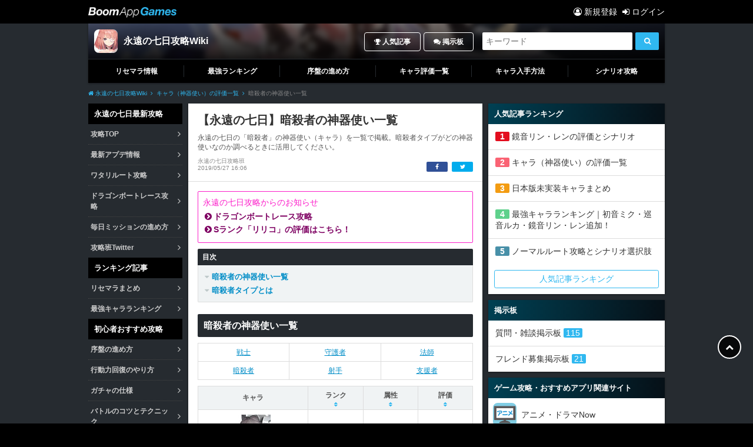

--- FILE ---
content_type: text/html; charset=UTF-8
request_url: https://towa7.boom-app.wiki/entry/type-4
body_size: 9248
content:
<!DOCTYPE html>
<html lang="ja" xmlns:og="http://ogp.me/ns#">
<head>

<meta charset="UTF-8">


<title>【永遠の七日】暗殺者の神器使い一覧 - Boom App Games</title>
<meta name="description" content="永遠の七日の「暗殺者」の神器使い（キャラ）を一覧で掲載。暗殺者タイプがどの神器使いなのか調べるときに活用してください。">
<link rel="alternate" href="https://towa7.boom-app.wiki/feeds/recent" type="application/rss+xml" title="RSS">
<meta property="fb:app_id" content="673674472690731">
<meta property="og:title" content="【永遠の七日】暗殺者の神器使い一覧 - 永遠の七日攻略Wiki">
<meta property="og:type" content="Website">
<meta property="og:description" content="永遠の七日の「暗殺者」の神器使い（キャラ）を一覧で掲載。暗殺者タイプがどの神器使いなのか調べるときに活用してください。">
<meta property="og:url" content="https://towa7.boom-app.wiki/entry/type-4">
<meta property="og:image" content="https://image.boom-app.wiki/wiki/5c6679cfb1b4b830782d557f/artwork_artwork1.jpg?w=980">
<meta property="og:site_name" content="Boom App Games">
<meta name="twitter:card" content="summary">

<meta name="twitter:site" content="@BoomAppGames">

<link rel="canonical" href="https://towa7.boom-app.wiki/entry/type-4">
<link rel="shortcut icon" type="image/vnd.microsoft.icon" href="https://static.boom-app.wiki/img/favicons/favicon.ico">
<link rel="icon" type="image/vnd.microsoft.icon" href="https://static.boom-app.wiki/img/favicons/favicon.ico">
<link rel="apple-touch-icon" sizes="57x57" href="https://static.boom-app.wiki/img/favicons/apple-touch-icon-57x57.png">
<link rel="apple-touch-icon" sizes="60x60" href="https://static.boom-app.wiki/img/favicons/apple-touch-icon-60x60.png">
<link rel="apple-touch-icon" sizes="72x72" href="https://static.boom-app.wiki/img/favicons/apple-touch-icon-72x72.png">
<link rel="apple-touch-icon" sizes="76x76" href="https://static.boom-app.wiki/img/favicons/apple-touch-icon-76x76.png">
<link rel="apple-touch-icon" sizes="114x114" href="https://static.boom-app.wiki/img/favicons/apple-touch-icon-114x114.png">
<link rel="apple-touch-icon" sizes="120x120" href="https://static.boom-app.wiki/img/favicons/apple-touch-icon-120x120.png">
<link rel="apple-touch-icon" sizes="144x144" href="https://static.boom-app.wiki/img/favicons/apple-touch-icon-144x144.png">
<link rel="apple-touch-icon" sizes="152x152" href="https://static.boom-app.wiki/img/favicons/apple-touch-icon-152x152.png">
<link rel="apple-touch-icon" sizes="180x180" href="https://static.boom-app.wiki/img/favicons/apple-touch-icon-180x180.png">
<link rel="icon" type="image/png" sizes="192x192" href="https://static.boom-app.wiki/img/favicons/android-chrome-192x192.png">
<link rel="icon" type="image/png" sizes="48x48" href="https://static.boom-app.wiki/img/favicons/favicon-48x48.png">
<link rel="icon" type="image/png" sizes="96x96" href="https://static.boom-app.wiki/img/favicons/favicon-96x96.png">
<link rel="icon" type="image/png" sizes="160x160" href="https://static.boom-app.wiki/img/favicons/favicon-160x160.png">
<link rel="icon" type="image/png" sizes="196x196" href="https://static.boom-app.wiki/img/favicons/favicon-196x196.png">
<link rel="icon" type="image/png" sizes="16x16" href="https://static.boom-app.wiki/img/favicons/favicon-16x16.png">
<link rel="icon" type="image/png" sizes="32x32" href="https://static.boom-app.wiki/img/favicons/favicon-32x32.png">

<link rel="stylesheet" href="https://static.boom-app.wiki/css/pc/common.css?v=1.2.13999">

<script src="https://static.boom-app.wiki/js/bundle.min.js?v=1.2.13999"></script>
<script>$(function(){dispatcher.dispatch('/entry/type-4')});</script>


<script async src="https://www.googletagmanager.com/gtag/js?id=UA-109819435-1"></script>
<script>
window.dataLayer = window.dataLayer || [];
function gtag(){dataLayer.push(arguments);}
gtag('js', new Date());
gtag('config', 'UA-109819435-1', {
    'custom_map': {'dimension1': 'game'},
    'game': 'towa7'
});
</script>


<!-- Google tag (gtag.js) -->
<script async src="https://www.googletagmanager.com/gtag/js?id=G-MF4J63H78Y"></script>
<script>
  window.dataLayer = window.dataLayer || [];
  function gtag(){dataLayer.push(arguments);}
  gtag('js', new Date());

  gtag('config', 'G-MF4J63H78Y');
</script>
<script async src="https://pagead2.googlesyndication.com/pagead/js/adsbygoogle.js?client=ca-pub-7346293785216700" crossorigin="anonymous"></script>
</head>
<body id="lo-pc">


<nav class="global-header">
    <ul>
        <li class="logo"><a href="https://game.boom-app.com"><img src="https://static.boom-app.wiki/img/logo.png" alt="Boom App Games" width="150" height="18"></a></li>
        <li id="login_status" data-api-endpoint="https://user.boom-app.wiki/api/login_status" data-cookie-domain="boom-app.wiki">
            <a href="https://user.boom-app.wiki/register/" rel="nofollow" id="register-link" style="display:none;"><i class="fa fa-user-circle-o" aria-hidden="true"></i> 新規登録</a>
            <a href="https://user.boom-app.wiki/login/" rel="nofollow" id="login-link" style="display:none;"><i class="fa fa-sign-in" aria-hidden="true"></i> ログイン</a>
            <div href="https://user.boom-app.wiki/account/" rel="nofollow" id="login-menu" class="dropdown" style="display:none;">
                <a class="dropdown-toggle" data-toggle="dropdown" aria-haspopup="true" aria-expanded="false">
                    <img src="https://static.boom-app.wiki/img/user_default.png" alt="" class="account-icon">
                    <span class="account-name">読み込み中</span>
                </a>
                <div class="dropdown-menu dropdown-menu-right">
                    <a class="dropdown-header account-name" href="https://user.boom-app.wiki/account/" rel="nofollow">読み込み中</a>
                    <div class="dropdown-divider"></div>
                    <a class="dropdown-item" href="https://user.boom-app.wiki/account/notice/" rel="nofollow">
                        <i class="fa fa-fw fa-bell" aria-hidden="true"></i> 通知
                        <span id="notice-unread" style="display:none;">未読あり</span>
                    </a>
                    <a class="dropdown-item" href="https://user.boom-app.wiki/account/setting/" rel="nofollow"><i class="fa fa-fw fa-cog" aria-hidden="true"></i> アカウント設定</a>
                    <div class="dropdown-divider"></div>
                    <a class="dropdown-item" href="https://user.boom-app.wiki/account/logout" rel="nofollow"><i class="fa fa-fw fa-sign-out" aria-hidden="true"></i> ログアウト</a>
                </div>
            </div>
        </li>
    </ul>
</nav>

<script type="application/ld+json">
{
    "@context": "http://schema.org",
    "@type": "BreadcrumbList",
    "itemListElement":
    [
        {
            "@type": "ListItem",
            "position": 1,
            "item":{
                "@id": "https://towa7.boom-app.wiki",
                "name": "永遠の七日攻略Wiki"
            }
        },
        {
            "@type": "ListItem",
            "position": 2,
            "item":{
                "@id": "https://towa7.boom-app.wiki/entry/chara-list",
                "name": "【永遠の七日】キャラ（神器使い）の評価一覧"
            }
        },
        {
            "@type": "ListItem",
            "position": 3,
            "item":{
                "@id": "https://towa7.boom-app.wiki/entry/type-4",
                "name": "【永遠の七日】暗殺者の神器使い一覧"
            }
        }
    ]
}
</script>

<script type="application/ld+json">
{
    "@context" : "http://schema.org",
    "@type" : "Article",
    "mainEntityOfPage": {
        "@type": "WebPage",
        "@id": "https://towa7.boom-app.wiki/entry/type-4"
    },
    "headline" : "暗殺者の神器使い一覧",
    "author" : { "@type" : "Person", "name" : "永遠の七日攻略班" },
    "dateModified" : "2019/05/27 16:06",
    "datePublished" : "2019/05/27 16:06",
    "image" : "https://image.boom-app.wiki/wiki/5c6679cfb1b4b830782d557f/artwork_artwork1.jpg?w=980",
    "publisher": {
        "@type": "Organization",
        "name": "Boom App Games",
        "logo": {
            "@type": "ImageObject",
            "url": "https://static.boom-app.wiki/img/logo.png",
            "width": 360,
            "height": 44
        }
    }
}
</script>
<div class="lo-container">
    <div class="wiki-header">
    <div class="wiki-image wiki-image-sm" style="background-image: url(//image.boom-app.wiki/wiki/5c6679cfb1b4b830782d557f/artwork_artwork1.jpg?w=1600)">
        <div class="wiki-title">
            <div class="wiki-icon">
                <div class="icon"><img src="//image.boom-app.wiki/wiki/5c6679cfb1b4b830782d557f/icon_icon.jpg?w=80" alt="" width="40" height="40"></div>
                <div class="text">
                    <div class="title"><a href="/">永遠の七日攻略Wiki</a></div>
                </div>
            </div>
            <ul>
                
                <li><a class="btn-nav" href="/popular/"><i class="fa fa-trophy" aria-hidden="true"></i> 人気記事</a></li>
                <li><a class="btn-nav" href="/thread/list"><i class="fa fa-comments" aria-hidden="true"></i> 掲示板</a></li>
                
                <li>
                    <div class="search-box">
                        <form action="/search/" class="custom-search">
                            <div class="input-search">
                                <div class="input-text"><input name="q" placeholder="キーワード"></div>
                                <button type="submit"><i class="fa fa-search" aria-hidden="true"></i></button>
                            </div>
                        </form>
                    </div>
                </li>
            </ul>
        </div>
    </div>
    <div class="wiki-nav">
        <ul>
<li class="col3"><a href="/entry/risemara">リセマラ情報</a></li>
<li class="col3-center"><a href="/entry/chara-ranking">最強ランキング</a></li>
<li class="col3 last-item"><a href="/entry/begginer">序盤の進め方</a></li>

<li class="col3"><a href="/entry/chara-list">キャラ評価一覧</a></li>
<li class="col3-center"><a href="/entry/chara-get">キャラ入手方法</a></li>
<li class="col3 last-item"><a href="/entry/story-route">シナリオ攻略</a></li>
</ul>
    </div>
</div>    
    <div class="breadcrumbs">
        <ul>
            <li><a href="/"><i class="fa fa-home" aria-hidden="true"></i> 永遠の七日攻略Wiki</a></li>
            <li><a href="https://towa7.boom-app.wiki/entry/chara-list">キャラ（神器使い）の評価一覧</a></li>            <li>暗殺者の神器使い一覧</li>
        </ul>
    </div>
    <div class="lo-contents">
        <div class="lo-wiki-wrap">
            <div class="lo-wiki-main" id="fixed-nav-contents">
                <div class="entry-box">
                    <div class="entry-header">
                        <h1>【永遠の七日】暗殺者の神器使い一覧</h1>
                        <p>
                            永遠の七日の「暗殺者」の神器使い（キャラ）を一覧で掲載。暗殺者タイプがどの神器使いなのか調べるときに活用してください。
                            
                        </p>
                        <div class="footer">
                            <div class="text">
                                永遠の七日攻略班<br>                                <time datetime="2019-05-27T16:06:59+09:00" itemprop="dateModified">2019/05/27 16:06</time>                            </div>
                            <ul>
                                
                                <li class="facebook"><a target="_blank" href="https://www.facebook.com/sharer/sharer.php?u=https://towa7.boom-app.wiki/entry/type-4" rel="nofollow"><i class="fa fa-facebook" aria-hidden="true"></i></a></li>
                                <li class="twitter"><a target="_blank" href="http://twitter.com/intent/tweet?text=暗殺者の神器使い一覧%0D%0Ahttps://towa7.boom-app.wiki/entry/type-4" rel="nofollow"><i class="fa fa-twitter" aria-hidden="true"></i></a></li>
                            </ul>
                        </div>
                    </div>
                    <div class="entry-body">
                        <div class="announce"><div class="title">永遠の七日攻略からのお知らせ</div>
<ul>
    <li><a href="/entry/dragonboat-race">ドラゴンボートレース攻略</a></li>
     <li><a href="/entry/chara-39">Sランク「リリコ」の評価はこちら！</a></li>
</ul></div>
                        
<div class="toc">
    <div class="title">目次</div>
    <ul>
        <li class="toc-level3"><a href="#toc1">暗殺者の神器使い一覧</a></li>
        <li class="toc-level3"><a href="#toc2">暗殺者タイプとは</a></li>
    </ul>
</div>


<a name="toc1" id="toc1"></a>
<h2>暗殺者の神器使い一覧</h2>


<div class="basic"><table class="table-center">
<tr>
<td width="33%"><a href="/entry/type-1">戦士</a></td>
<td width="33%"><a href="/entry/type-2">守護者</a></td>
<td width="33%"><a href="/entry/type-3">法師</a></td>
</tr>
<tr>
<td width="33%"><a href="/entry/type-4">暗殺者</a></td>
<td width="33%"><a href="/entry/type-5">射手</a></td>
<td width="33%"><a href="/entry/type-6">支援者</a></td>
</tr>
</table></div>


<div class="basic"><table class="tablesorter table-center"><thead><tr>
<th width="40%" data-sorter="false">キャラ</th>
<th width="20%">ランク</th>
<th width="20%">属性</th>
<th width="20%">評価</th>
</tr></thead><tbody>
<tr>
<td><a href="/entry/chara-19"><img src="https://image.boom-app.wiki/wiki/5c6679cfb1b4b830782d557f/chara/s/019.jpg?w=120" width="60" alt="ウーイン"><br><small>ウーイン</small></a></td>
<td>C</td>
<td>剛</td>
<td>6.5点</td>
</tr><tr>
<td><a href="/entry/chara-28"><img src="https://image.boom-app.wiki/wiki/5c6679cfb1b4b830782d557f/chara/s/028.jpg?w=120" width="60" alt="エルビ"><br><small>エルビ</small></a></td>
<td>B</td>
<td>巧</td>
<td>6.0点</td>
</tr><tr>
<td><a href="/entry/chara-1"><img src="https://image.boom-app.wiki/wiki/5c6679cfb1b4b830782d557f/chara/s/001.jpg?w=120" width="60" alt="アン"><br><small>アン</small></a></td>
<td>B</td>
<td>巧</td>
<td>7.0点</td>
</tr><tr>
<td><a href="/entry/chara-27"><img src="https://image.boom-app.wiki/wiki/5c6679cfb1b4b830782d557f/chara/s/027.jpg?w=120" width="60" alt="ライオス"><br><small>ライオス</small></a></td>
<td>B</td>
<td>剛</td>
<td>4.5点</td>
</tr><tr>
<td><a href="/entry/chara-18"><img src="https://image.boom-app.wiki/wiki/5c6679cfb1b4b830782d557f/chara/s/018.jpg?w=120" width="60" alt="バキューラ"><br><small>バキューラ</small></a></td>
<td>C</td>
<td>巧</td>
<td>5.5点</td>
</tr><tr>
<td><a href="/entry/chara-40"><img src="https://image.boom-app.wiki/wiki/5c6679cfb1b4b830782d557f/chara/s/040.jpg?w=120" width="60" alt="コルーノ"><br><small>コルーノ</small></a></td>
<td>A</td>
<td>巧</td>
<td>8.0点</td>
</tr><tr>
<td><a href="/entry/chara-42"><img src="https://image.boom-app.wiki/wiki/5c6679cfb1b4b830782d557f/chara/s/042.jpg?w=120" width="60" alt="ナイト"><br><small>ナイト</small></a></td>
<td>S</td>
<td>剛</td>
<td>9.0点</td>
</tr><tr>
<td><a href="/entry/chara-14"><img src="https://image.boom-app.wiki/wiki/5c6679cfb1b4b830782d557f/chara/s/014.jpg?w=120" width="60" alt="アラシ"><br><small>アラシ</small></a></td>
<td>B</td>
<td>霊</td>
<td>7.5点</td>
</tr></tbody></table></div>


<a name="toc2" id="toc2"></a>
<h2>暗殺者タイプとは</h2>


<div class="imgList1">

<div class="ss"><div class="image-zoom" data-url="https://image.boom-app.wiki/wiki/5c6679cfb1b4b830782d557f/5b4ad8c505587e6a93412acd12abaf3d.jpg?w=600"><img data-src="https://image.boom-app.wiki/wiki/5c6679cfb1b4b830782d557f/5b4ad8c505587e6a93412acd12abaf3d.jpg?w=600" alt="アン"></div></div>
</div>


<div class="basic">暗殺者の神器使いは、主に<span class="color-red">パーティの近接アタッカー役</span>になり、素早い動きで敵を翻弄するキャラが多いのも特徴です。<br /><br />また、アラシのようにスキルで遠距離攻撃をしたり、コルーノのように回復スキルがメインのキャラも存在します。</div>



<h3>耐久力に難あり</h3>


<div class="imgList1">

<div class="ss"><div class="image-zoom" data-url="https://image.boom-app.wiki/wiki/5c6679cfb1b4b830782d557f/85bb91f1331146c8e2ec4f449e8a04a8.jpg?w=600"><img data-src="https://image.boom-app.wiki/wiki/5c6679cfb1b4b830782d557f/85bb91f1331146c8e2ec4f449e8a04a8.jpg?w=600" alt="アンのスキル"></div></div>
</div>


<div class="basic">暗殺者は敵の近くで戦うことが多いですが、<span class="color-red">被ダメージ軽減や回復スキルを持つキャラが少ない</span>ので注意。<br /><br />編成する場合は、サポートキャラも編成しておくとバトルで長く活躍できます。</div>


<div class="basic"><table class="table-center">
<tr>
<td width="33%"><a href="/entry/type-1">戦士</a></td>
<td width="33%"><a href="/entry/type-2">守護者</a></td>
<td width="33%"><a href="/entry/type-3">法師</a></td>
</tr>
<tr>
<td width="33%"><a href="/entry/type-4">暗殺者</a></td>
<td width="33%"><a href="/entry/type-5">射手</a></td>
<td width="33%"><a href="/entry/type-6">支援者</a></td>
</tr>
</table></div>


<script>!function(d,s,id){var js,fjs=d.getElementsByTagName(s)[0],p=/^http:/.test(d.location)?'http':'https';if(!d.getElementById(id)){js=d.createElement(s);js.id=id;js.src=p+'://platform.twitter.com/widgets.js';fjs.parentNode.insertBefore(js,fjs);}}(document, 'script', 'twitter-wjs');</script>
                        <h2>永遠の七日 攻略Wikiおすすめ記事</h2>
<div class="basic"><table>
<tr>
<th class="text-center" width="25%" style="padding: 3px;"><a href="/entry/risemara"><img src="https://image.boom-app.wiki/wiki/5c6679cfb1b4b830782d557f/3a0024ebc1b85ce89d061b623823e7b2.jpg?w=300" width="100%"></a></th>
<td width="75%"><a href="/entry/risemara" class="arrow">リセマラのやり方/当たりキャラ</a></td>
</tr>
<tr>
<th class="text-center" width="25%" style="padding: 3px;"><a href="/entry/begginer"><img src="https://image.boom-app.wiki/wiki/5c6679cfb1b4b830782d557f/266aeb9b56f006c5dd205ee98ad8a960.jpg?w=300" width="100%"></a></th>
<td width="75%"><a href="/entry/begginer" class="arrow">序盤の進め方</a></td>
</tr>
<tr>
<th class="text-center" width="25%" style="padding: 3px;"><a href="/entry/story-route"><img src="https://image.boom-app.wiki/wiki/5c6679cfb1b4b830782d557f/1fff143e775d65316122f94b11ad37d4.jpg?w=300" width="100%"></a></th>
<td width="75%"><a href="/entry/story-route" class="arrow">シナリオ攻略まとめ</a></td>
</tr>
<tr>
<th class="text-center" width="25%" style="padding: 3px;"><a href="/entry/chara-list"><img src="https://image.boom-app.wiki/wiki/5c6679cfb1b4b830782d557f/a2fa5a61cde7602d28fb67486d769a2f.jpg?w=300" width="100%"></a></th>
<td width="75%"><a href="/entry/chara-list" class="arrow">神器使い一覧</a></td>
</tr>
<tr>
<th class="text-center" width="25%" style="padding: 3px;"><a href="/"><img src="https://image.boom-app.wiki/wiki/5c6679cfb1b4b830782d557f/b20c7339307b4aa09dc370323fa328b0.jpg?w=300" width="100%"></a></th>
<td width="75%"><a href="/" class="arrow">攻略Wikiトップ</a></td>
</tr>
</table></div>
                    </div>
                                        <div class="mt10"><a href="/report/?type=point_out&target_type=entry&target_code=5ce2697bb1b4b834da5e6e9e" rel="nofollow" class="btn btn-outline-secondary btn-sm btn-block">記事について指摘する</a></div>
                    <div class="game-copy">
            &copy;NetEase, Inc. / &copy;DeNA Co., Ltd. All Rights Reserved<br>
                当サイト上で使用しているゲーム画像の著作権および商標権、その他知的財産権は、当該ゲームの提供元に帰属します。</div>
                    
                </div>
                
                <h2 class="section-title">コメント</h2>
                <div class="entry-box">
                    

<p class="empty" id="comments-status">読み込み中です</p>
<ul id="page_comments" data-code="5ce2697bb1b4b834da5e6e9e" data-type="entry" class="list-thread"></ul>
<script id="comment-tmpl" type="text/x-jquery-tmpl">
{{each list}}
<li class="comment comment-reply">
    <ul class="comment-header">
        {{if author_account_name }}
        <li class="username">{{if author_account_icon_url }}<img src="${author_account_icon_url}">{{else}}<img src="https://static.boom-app.wiki/img/user_default.png">{{/if}} ${author_account_name}</li>
        {{else}}
        <li class="username">${author_name}</li>
        {{/if}}
        <li class="date date-from-now">${created_on}</li>
    </ul>
    <div class="comment-body">
        <p>{{html body.replace(/\r\n/g, '<br>')}}</p>
        {{if image_url }}
        <div class="attachment"><div class="image-zoom" data-url="${image_url}"><img src="${image_url}"></div></div>
        {{/if}}
    </div>
    {{if child_comments_count }}
    <ul class="comment-footer">
    
        <li class="reply"><span class="comment-count"><a href="https://towa7.boom-app.wiki/entry/type-4/comment/"><i class="fa fa-comments" aria-hidden="true"></i> ${child_comments_count}</a></span></li>
    
    </ul>
    {{/if}}
</li>
{{/each}}
</script>
                    <div class="mt10"><a href="https://towa7.boom-app.wiki/entry/type-4/comment/" class="btn btn-default btn-sm btn-block btn-more-comments" rel="nofollow">コメント一覧へ</a></div>
                </div>
                
                
<div class="contents-box">
    <h2 class="section-title">最近コメントされた記事</h2>
    <ul class="list">
        
        
        <li><a href="https://towa7.boom-app.wiki/entry/chara-42" class="wrap wrap-sm">
            <p class="title title-sm">ナイトの評価とシナリオ <span class="mark count">3</span></p>
        </a></li>
        
        
        <li><a href="https://towa7.boom-app.wiki/entry/risemara" class="wrap wrap-sm">
            <p class="title title-sm">リセマラのやり方と当たりキャラ（9/18更新） <span class="mark count">11</span></p>
        </a></li>
        
        
        <li><a href="https://towa7.boom-app.wiki/entry/antoneewa-route" class="wrap wrap-sm">
            <p class="title title-sm">アントネーワルート攻略とシナリオ解放条件 <span class="mark count">21</span></p>
        </a></li>
        
        
        <li><a href="https://towa7.boom-app.wiki/entry/chara-7" class="wrap wrap-sm">
            <p class="title title-sm">タイスラの評価とシナリオ <span class="mark count">1</span></p>
        </a></li>
        
        
        <li><a href="https://towa7.boom-app.wiki/entry/qualities-list" class="wrap wrap-sm">
            <p class="title title-sm">最適な資質試験一覧 <span class="mark count">13</span></p>
        </a></li>
    </ul>
    <div class="more"><a href="/recent_comment/" class="btn btn-default btn-sm btn-block">もっと見る</a></div>
</div>


                
                

                
            </div>
            <div class="lo-wiki-side" id="fixed-nav-left">
                <div class="contents-menu">
<h3 class="section-title">永遠の七日最新攻略</h3>
<ul>
<li><a href="/">攻略TOP</a></li>
<li><a href="/entry/information">最新アプデ情報</a></li>
<li><a href="/entry/watari-route">ワタリルート攻略</a></li>
  <li><a href="/entry/dragonboat-race">ドラゴンボートレース攻略</a></li>
  <li><a href="/entry/daily-mission">毎日ミッションの進め方</a></li>
<li><a href="https://twitter.com/towa_bagwiki">攻略班Twitter</a></li>
</ul>

<h3 class="section-title">ランキング記事</h3>
<ul>
<li><a href="/entry/risemara">リセマラまとめ</a></li>
<li><a href="/entry/chara-ranking">最強キャラランキング</a></li>
</ul>

<h3 class="section-title">初心者おすすめ攻略</h3>
<ul>
<li><a href="/entry/begginer">序盤の進め方</a></li>
<li><a href="/entry/stamina">行動力回復のやり方</a></li>
<li><a href="/entry/gacha">ガチャの仕様</a></li>
<li><a href="/entry/battle-technic">バトルのコツとテクニック</a></li>
<li><a href="/entry/status-list">ステータス解説</a></li>
<li><a href="/entry/opal">オパールの集め方</a></li>
<li><a href="/entry/gold">ゴールドの稼ぎ方</a></li>
<li><a href="/entry/friend">フレンド・親友の作り方</a></li>  
<li><a href="/entry/memorial-tickets">記念チケットの使い道</a></li>
<li><a href="/entry/memorial-shop">記念商店のおすすめ交換</a></li>
<li><a href="/entry/peace">ピースの入手方法と使い道</a></li>
<li><a href="/entry/daily">毎日やるべきこと</a></li>
<li><a href="/entry/daily-mission">毎日ミッションの進め方</a></li>
</ul>

<h3 class="section-title">シナリオ攻略</h3>
<ul>
<li><a href="/entry/story-route">ノーマルルート</a></li>
<li><a href="/entry/2nd-route">2周目にやるべきこと</a></li>
<li><a href="/entry/3rd-route">3周目以降にやるべきこと</a></li>
<li><a href="/entry/blackcore-purify">黒核全回収方法</a></li>
<li><a href="/entry/civil-route">シビル入手方法</a></li>
<li><a href="/entry/free-route">自由者ルートとは</a></li>
<li><a href="/entry/hero-route">ヒーロールートとは</a></li>
<li><a href="/entry/watari-route">ワタリルートとは</a></li>
<li><a href="/entry/cg-list">CG入手方法一覧</a></li>  
</ul>

<div class="sub-title">ルート攻略チャート</div>
<ul>
<li><a href="/entry/an-route">アンルート</a></li>
<li><a href="/entry/antoneewa-route">アントネーワルート</a></li>
<li><a href="/entry/hero-route">ヒーロールート</a></li>
<li><a href="/entry/free-route-2">自由者ルート</a></li>
<li><a href="/entry/blackcore-purify-2">犠牲の意味ルート</a></li>
<li><a href="/entry/watari-route">ワタリルート</a></li>
</ul>

<h3 class="section-title">神器使いデータ</h3>
<ul>
<li><a href="/entry/chara-list">キャラ一覧</a></li>
<li><a href="/entry/chara-get">キャラ入手方法</a></li>
<li><a href="/entry/notappeared-chara">日本未実装キャラ</a></li>
<li><a href="/entry/character-voice">声優一覧</a></li>
<li><a href="/entry/qualities-list">最適資質試験まとめ</a></li>
<li><a href="/entry/ability-list">才能値一覧</a></li>
<li><a href="/entry/closeness">親密度の上げ方</a></li>
</ul>

<div class="sub-title">属性/タイプ別</div>
<ul class="col2">
<li><a href="/entry/element-1">剛属性</a></li>
<li><a href="/entry/element-2">巧属性</a></li>
<li><a href="/entry/element-3">霊属性</a></li>
<li></li>
<li><a href="/entry/type-1">戦士</a></li>
<li><a href="/entry/type-2">守護者</a></li>
<li><a href="/entry/type-3">法師</a></li>
<li><a href="/entry/type-4">暗殺者</a></li>
<li><a href="/entry/type-5">射手</a></li>
<li><a href="/entry/type-6">支援者</a></li>
</ul>

<h3 class="section-title">キャラ強化/育成関連</h3>
<ul>
<li><a href="/entry/chara-training">強化・育成方法まとめ</a></li>
<li><a href="/entry/rank-up">ランクアップのやり方</a></li>
  <li><a href="/entry/jingi-liberation">神器解放のやり方</a></li>
    <li><a href="/entry/potential">能力解放のやり方</a></li>
<li><a href="/entry/soul-pieces">魂の欠片の集め方</a></li>
<li><a href="/entry/soul-recommended">魂の欠片おすすめキャラ</a></li>
</ul>

<h3 class="section-title">影装強化・おすすめ</h3>
<ul>
<li><a href="/view_data/equipment-list">影装の性能一覧</a></li>
<li><a href="/entry/equipment">強化方法まとめ</a></li>
<li><a href="/entry/composition">合成方法</a></li>
<li><a href="/entry/drilling">錬成のメリット</a></li>
<li><a href="/entry/limit-break">限界突破のやり方</a></li>
<li><a href="/entry/rebuilding">再構築のやり方</a></li>
<li><a href="/entry/shadowarmor-fragment">影装結晶の集め方</a></li>
<li><a href="/entry/shadowarmor-shop">影装商店の使い方</a></li>
</ul>


<h3 class="section-title">コンテンツ攻略</h3>
<ul>
<li><a href="/entry/memorypalace">記憶殿堂の進め方</a></li>
<li><a href="/entry/black-gate">黒門試練のスコアの稼ぎ方</a></li>
<li><a href="/entry/space-time">時空乱流のやり方と報酬</a></li>
<li><a href="/entry/nature-test">資質試験の進め方</a></li>
<li><a href="/entry/pantheon">万神殿のやり方と報酬</a></li>
<li><a href="/entry/mystery-key">謎のカギの使いみち</a></li>
</ul>

<div class="sub-title">記憶殿堂</div>
<ul>
<li><a href="/entry/memorypalace-1">心魔憑依</a></li>
<li><a href="/entry/memorypalace-2">悪夢は終わらない</a></li>
<li><a href="/entry/memorypalace-3">心を蝕む</a></li>
<li><a href="/entry/livingdead-null">リビングデッド・ヌル攻略</a></li>
<li><a href="/entry/nightmare-yanhua">夢魔・晏華攻略</a></li>
<li><a href="/entry/nightmare-null">夢魔・ヌル攻略</a></li>
<li><a href="/entry/nightmare-flora">夢魔・フローラ攻略</a></li>
</ul>

<div class="sub-title">資質試験</div>
<ul class="col2">
<li><a href="/entry/qualities-1">決闘</a></li>
<li><a href="/entry/qualities-2">戦闘技術</a></li>
<li><a href="/entry/qualities-3">障害物</a></li>
<li><a href="/entry/qualities-4">防御</a></li>
<li><a href="/entry/qualities-5">支援</a></li>
<li><a href="/entry/qualities-6">範囲攻撃</a></li>
<li><a href="/entry/qualities-7">ダメージ</a></li>
<li><a href="/entry/qualities-8">追撃</a></li>
<li><a href="/entry/qualities-9">潜入</a></li>
</ul>

<div class="sub-title">最終試験</div>
<ul>
<li><a href="/entry/finaltest-1">1-1追撃演習</a></li>
<li><a href="/entry/finaltest-3">1-3暗殺演習</a></li>
<li><a href="/entry/finaltest-5">1-5おびき寄せ演習</a></li>
</ul>

<h3 class="section-title">エリア攻略</h3>
<ul>
<li><a href="/entry/area-1">中央庭エリアの攻略</a></li>
<li><a href="/entry/area-2">学園エリアの攻略</a></li>
<li><a href="/entry/area-3">東方古街エリアの攻略</a></li>
<li><a href="/entry/area-4">中央市街地エリアの攻略</a></li>
<li><a href="/entry/area-5">研究所エリアの攻略</a></li>
<li><a href="/entry/area-6">ベイシティエリアの攻略</a></li>
<li><a href="/entry/area-7">旧市街地エリアの攻略</a></li>
<li><a href="/entry/area-8">港湾エリアの攻略</a></li>
</ul>

<div id="fixed-nav"></div>
</div>            </div>
        </div>
        <div class="lo-side" id="fixed-nav-wrap">
            
<div class="contents-box">
    <h2 class="section-title">人気記事ランキング</h2>
    
    <ul class="list">
        
        
        <li>
            <a href="https://towa7.boom-app.wiki/entry/chara-77" class="wrap wrap-sm">
                <p class="title title-sm"><span class="rank rank-1">1</span> 鏡音リン・レンの評価とシナリオ</p>
            </a>
        </li>
        
        
        
        <li>
            <a href="https://towa7.boom-app.wiki/entry/chara-list" class="wrap wrap-sm">
                <p class="title title-sm"><span class="rank rank-2">2</span> キャラ（神器使い）の評価一覧</p>
            </a>
        </li>
        
        
        
        <li>
            <a href="https://towa7.boom-app.wiki/entry/notappeared-chara" class="wrap wrap-sm">
                <p class="title title-sm"><span class="rank rank-3">3</span> 日本版未実装キャラまとめ</p>
            </a>
        </li>
        
        
        
        <li>
            <a href="https://towa7.boom-app.wiki/entry/chara-ranking" class="wrap wrap-sm">
                <p class="title title-sm"><span class="rank rank-4">4</span> 最強キャラランキング｜初音ミク・巡音ルカ・鏡音リン・レン追加！</p>
            </a>
        </li>
        
        
        
        <li>
            <a href="https://towa7.boom-app.wiki/entry/story-route" class="wrap wrap-sm">
                <p class="title title-sm"><span class="rank rank-5">5</span> ノーマルルート攻略とシナリオ選択肢</p>
            </a>
        </li>
        
        
    </ul>
    <div class="more"><a href="/popular/" class="btn btn-default btn-sm btn-block">人気記事ランキング</a></div>
    
</div>


<div class="contents-box">
    <h2 class="section-title">掲示板</h2>
    <ul class="list">
        
            <li><a href="https://towa7.boom-app.wiki/thread/1" class="wrap wrap-sm"><div class="title title-sm">質問・雑談掲示板 <span class="mark count">115</span></div></a></li>
        
            <li><a href="https://towa7.boom-app.wiki/thread/2" class="wrap wrap-sm"><div class="title title-sm">フレンド募集掲示板 <span class="mark count">21</span></div></a></li>
        
    </ul>
</div>





<div class="contents-box">
    <h2 class="section-title">ゲーム攻略・おすすめアプリ関連サイト</h2>
    <ul class="list-wiki">
        
        
        <li>
            <a href="https://drama-database.boom-app.wiki">
                <div class="icon">
                    <img data-src="https://image.boom-app.wiki/wiki/68625f18f7fea106dfb43073/icon_icon_icon.jpg?w=80" alt="" width="40" height="40" class="media-object">
                </div>
                <div class="text">アニメ・ドラマNow</div>
            </a>
        </li>
        
        
        <li>
            <a href="https://prize-database.boom-app.wiki">
                <div class="icon">
                    <img data-src="https://image.boom-app.wiki/wiki/66d7dfae3d7fd41c29fd8b5a/icon_%E3%83%95%E3%82%9A%E3%83%A9%E3%82%A4%E3%82%B9%E3%82%993.jpg?w=80" alt="" width="40" height="40" class="media-object">
                </div>
                <div class="text">プライズ・フィギュアNow</div>
            </a>
        </li>
        
        
        <li>
            <a href="https://dolphinwave.boom-app.wiki">
                <div class="icon">
                    <img data-src="https://image.boom-app.wiki/wiki/62d13110f7fea103a527685c/icon_icon.jpg?w=80" alt="" width="40" height="40" class="media-object">
                </div>
                <div class="text">ドルウェブ攻略ガイド｜ドルフィンウェーブ</div>
            </a>
        </li>
        
        
        <li>
            <a href="https://imascg-slstage.boom-app.wiki">
                <div class="icon">
                    <img data-src="https://image.boom-app.wiki/wiki/5a5c1619b1b4b864d4477e14/icon_icon.jpg?w=80" alt="" width="40" height="40" class="media-object">
                </div>
                <div class="text">デレステ攻略Wiki</div>
            </a>
        </li>
        
        
        <li>
            <a href="https://imas-shinycolors.boom-app.wiki">
                <div class="icon">
                    <img data-src="https://image.boom-app.wiki/wiki/5a824ae1b1b4b803847278d1/icon_icon3rd.jpg?w=80" alt="" width="40" height="40" class="media-object">
                </div>
                <div class="text">シャニマス攻略Wiki</div>
            </a>
        </li>
        
        
        <li>
            <a href="https://revuestarlight.boom-app.wiki">
                <div class="icon">
                    <img data-src="https://image.boom-app.wiki/wiki/5b681c9ab1b4b87b781b5c69/icon_icon2022.jpg?w=80" alt="" width="40" height="40" class="media-object">
                </div>
                <div class="text">スタリラ攻略Wiki｜少女☆歌劇レヴュースタァライト</div>
            </a>
        </li>
        
    </ul>
    <div class="more"><a href="https://game.boom-app.com/games/play" class="btn btn-default btn-sm btn-block">おすすめアプリ関連サイト一覧</a></div>
</div>






        </div>
    </div>
</div>
<div class="footer-banner"></div>

<div class="aboutsite">
    <div class="inner">
        <div class="logo"><a href="https://game.boom-app.com/"><img src="https://static.boom-app.wiki/img/logo.png" alt="Boom App Games" width="180" height="22"></a></div>
        <div class="text">
            <h2>ゲームをもっと楽しむならBoom App Games</h2>
            <p>Boom App Gamesでは「ゲームをもっと楽しむ」をテーマに、スマホゲームを中心に、あらゆるゲームのニュースと攻略情報を配信しています。<br>新しいゲームと出会えるゲームレビュー、今プレイしているゲームがもっと楽しくなる攻略記事、新作ゲームの事前登録情報や配信スケジュールなど様々なコンテンツをお届け中。</p>
            <div class="footer-wiki-top"><a href="/">永遠の七日攻略Wikiトップページへ</a></div>
        </div>
    </div>
</div>
<footer class="global-footer">
    <div class="inner">
        <div class="links">
            <ul class="link">
                <li><a rel="nofollow" href="https://game.boom-app.com/s/about">Boom App Gamesについて</a></li>
                <li><a rel="nofollow" href="https://forms.gle/8yaH5YyBwiNUUN9h6">プレスリリース受付</a></li>
                <li><a rel="nofollow" href="https://forms.gle/dSuD7P4wL9tiNSe86">広告掲載について</a></li>
                <li><a rel="nofollow" href="https://game.boom-app.com/s/terms">利用規約</a></li>
                <li><a rel="nofollow" href="https://fancsglobal.com/privacypolicy/privacypolicy" target="_blank">プライバシーポリシー</a></li>
                <li><a rel="nofollow" href="https://forms.gle/t6HWw3zakEDx2w8QA" target="_blank">お問い合わせ</a></li>
                <li><a rel="nofollow" href="https://fancsglobal.com/" target="_blank">運営会社</a></li>
            </ul>
            <ul class="social">
                <li><a rel="nofollow" href="https://twitter.com/boomappgames" target="_blank"><i class="fa fa-twitter-square" aria-hidden="true"></i></a></li>
                <li><a rel="nofollow" href="https://www.youtube.com/user/BoomAppGames" target="_blank"><i class="fa fa-youtube-square" aria-hidden="true"></i></a></li>
            </ul>
        </div>
        <p class="copyright">&copy;2021 FAN Communications Global, Inc. All Rights Reserved</p>
    </div>
</footer>

<div id="zoomer-controls">
    <div class="custom-controls">
        <div class="btn-overlay-close"><i class="fa fa-times" aria-hidden="true"></i></div>
    </div>
    <div class="image-overlay">
        <div class="viewer"></div>
    </div>
</div>

<div id="pagetop"><a href="#"><i class="fa fa-chevron-up" aria-hidden="true"></i></a></div>


<script type="text/javascript">
 (function(w,d,s){
  var f=d.getElementsByTagName(s)[0],j=d.createElement(s);
  j.async=true;j.src='//dmp.im-apps.net/js/7262/0001/itm.js';
  f.parentNode.insertBefore(j, f);
 })(window,document,'script');
</script>
</body>
</html>


--- FILE ---
content_type: text/html; charset=utf-8
request_url: https://www.google.com/recaptcha/api2/aframe
body_size: 267
content:
<!DOCTYPE HTML><html><head><meta http-equiv="content-type" content="text/html; charset=UTF-8"></head><body><script nonce="f56umO2gGrrcqQNVmqZjpw">/** Anti-fraud and anti-abuse applications only. See google.com/recaptcha */ try{var clients={'sodar':'https://pagead2.googlesyndication.com/pagead/sodar?'};window.addEventListener("message",function(a){try{if(a.source===window.parent){var b=JSON.parse(a.data);var c=clients[b['id']];if(c){var d=document.createElement('img');d.src=c+b['params']+'&rc='+(localStorage.getItem("rc::a")?sessionStorage.getItem("rc::b"):"");window.document.body.appendChild(d);sessionStorage.setItem("rc::e",parseInt(sessionStorage.getItem("rc::e")||0)+1);localStorage.setItem("rc::h",'1766458822907');}}}catch(b){}});window.parent.postMessage("_grecaptcha_ready", "*");}catch(b){}</script></body></html>